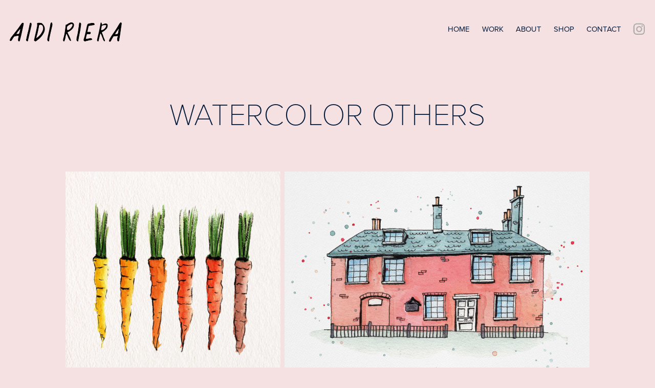

--- FILE ---
content_type: text/html; charset=utf-8
request_url: https://aidiriera.com/watercolor-others
body_size: 8253
content:
<!DOCTYPE HTML>
<html lang="en-US">
<head>
  <meta charset="UTF-8" />
  <meta name="viewport" content="width=device-width, initial-scale=1" />
      <meta name="keywords"  content="watercolor,gouache,painting,drawing,illustration,artist,patterns,cats,plants,humor,license,art,portraits,mixed media" />
      <meta name="description"  content="Hello there. Got a minute? Welcome to my drawing and painting paradise. Artwork available for licensing." />
      <meta name="twitter:card"  content="summary_large_image" />
      <meta name="twitter:site"  content="@AdobePortfolio" />
      <meta  property="og:title" content="Aidi Riera illustrator and surface pattern designer - WATERCOLOR OTHERS" />
      <meta  property="og:description" content="Hello there. Got a minute? Welcome to my drawing and painting paradise. Artwork available for licensing." />
      <meta  property="og:image" content="https://cdn.myportfolio.com/7eb42e87-c5db-458c-904c-723ba1728ab8/7fe520c1-2bb9-40ff-97d4-799f9eab055f_rw_600.jpg?h=e2f7a1eff07d535a8dfe9c1f26c42082" />
      <meta name="aidi-riera, idriera, id_riera" content="illustrator, surface-pattern-design, patterns, painting, cat, cats, gouache, watercolor, licensing, florals, plants, artist, commissions, surface-design, license, projects, flowers, sweet, colorful, cute, greeting-cards, pattern, creator, art">
      <link rel="icon" href="[data-uri]"  />
      <link rel="stylesheet" href="/dist/css/main.css" type="text/css" />
      <link rel="stylesheet" href="https://cdn.myportfolio.com/7eb42e87-c5db-458c-904c-723ba1728ab8/b738ba990dd97b1d16d99c157422b2a31757423988.css?h=15b068bd08e6ba57786b6911ca2d8819" type="text/css" />
    <link rel="canonical" href="https://aidiriera.com/watercolor-others" />
      <title>Aidi Riera illustrator and surface pattern designer - WATERCOLOR OTHERS</title>
    <script type="text/javascript" src="//use.typekit.net/ik/[base64].js?cb=8dae7d4d979f383d5ca1dd118e49b6878a07c580" async onload="
    try {
      window.Typekit.load();
    } catch (e) {
      console.warn('Typekit not loaded.');
    }
    "></script>
</head>
  <body class="transition-enabled">  <div class='page-background-video page-background-video-with-panel'>
  </div>
  <div class="js-responsive-nav">
    <div class="responsive-nav has-social">
      <div class="close-responsive-click-area js-close-responsive-nav">
        <div class="close-responsive-button"></div>
      </div>
          <div class="nav-container">
            <nav data-hover-hint="nav">
      <div class="page-title">
        <a href="/home" >HOME</a>
      </div>
      <div class="page-title">
        <a href="/work" >WORK</a>
      </div>
      <div class="page-title">
        <a href="/about" >ABOUT</a>
      </div>
      <div class="page-title">
        <a href="/shop" >SHOP</a>
      </div>
      <div class="page-title">
        <a href="/contact" >CONTACT</a>
      </div>
                <div class="social pf-nav-social" data-hover-hint="navSocialIcons">
                  <ul>
                          <li>
                            <a href="https://www.instagram.com/aidiriera/" target="_blank">
                              <svg version="1.1" id="Layer_1" xmlns="http://www.w3.org/2000/svg" xmlns:xlink="http://www.w3.org/1999/xlink" viewBox="0 0 30 24" style="enable-background:new 0 0 30 24;" xml:space="preserve" class="icon">
                              <g>
                                <path d="M15,5.4c2.1,0,2.4,0,3.2,0c0.8,0,1.2,0.2,1.5,0.3c0.4,0.1,0.6,0.3,0.9,0.6c0.3,0.3,0.5,0.5,0.6,0.9
                                  c0.1,0.3,0.2,0.7,0.3,1.5c0,0.8,0,1.1,0,3.2s0,2.4,0,3.2c0,0.8-0.2,1.2-0.3,1.5c-0.1,0.4-0.3,0.6-0.6,0.9c-0.3,0.3-0.5,0.5-0.9,0.6
                                  c-0.3,0.1-0.7,0.2-1.5,0.3c-0.8,0-1.1,0-3.2,0s-2.4,0-3.2,0c-0.8,0-1.2-0.2-1.5-0.3c-0.4-0.1-0.6-0.3-0.9-0.6
                                  c-0.3-0.3-0.5-0.5-0.6-0.9c-0.1-0.3-0.2-0.7-0.3-1.5c0-0.8,0-1.1,0-3.2s0-2.4,0-3.2c0-0.8,0.2-1.2,0.3-1.5c0.1-0.4,0.3-0.6,0.6-0.9
                                  c0.3-0.3,0.5-0.5,0.9-0.6c0.3-0.1,0.7-0.2,1.5-0.3C12.6,5.4,12.9,5.4,15,5.4 M15,4c-2.2,0-2.4,0-3.3,0c-0.9,0-1.4,0.2-1.9,0.4
                                  c-0.5,0.2-1,0.5-1.4,0.9C7.9,5.8,7.6,6.2,7.4,6.8C7.2,7.3,7.1,7.9,7,8.7C7,9.6,7,9.8,7,12s0,2.4,0,3.3c0,0.9,0.2,1.4,0.4,1.9
                                  c0.2,0.5,0.5,1,0.9,1.4c0.4,0.4,0.9,0.7,1.4,0.9c0.5,0.2,1.1,0.3,1.9,0.4c0.9,0,1.1,0,3.3,0s2.4,0,3.3,0c0.9,0,1.4-0.2,1.9-0.4
                                  c0.5-0.2,1-0.5,1.4-0.9c0.4-0.4,0.7-0.9,0.9-1.4c0.2-0.5,0.3-1.1,0.4-1.9c0-0.9,0-1.1,0-3.3s0-2.4,0-3.3c0-0.9-0.2-1.4-0.4-1.9
                                  c-0.2-0.5-0.5-1-0.9-1.4c-0.4-0.4-0.9-0.7-1.4-0.9c-0.5-0.2-1.1-0.3-1.9-0.4C17.4,4,17.2,4,15,4L15,4L15,4z"/>
                                <path d="M15,7.9c-2.3,0-4.1,1.8-4.1,4.1s1.8,4.1,4.1,4.1s4.1-1.8,4.1-4.1S17.3,7.9,15,7.9L15,7.9z M15,14.7c-1.5,0-2.7-1.2-2.7-2.7
                                  c0-1.5,1.2-2.7,2.7-2.7s2.7,1.2,2.7,2.7C17.7,13.5,16.5,14.7,15,14.7L15,14.7z"/>
                                <path d="M20.2,7.7c0,0.5-0.4,1-1,1s-1-0.4-1-1s0.4-1,1-1S20.2,7.2,20.2,7.7L20.2,7.7z"/>
                              </g>
                              </svg>
                            </a>
                          </li>
                  </ul>
                </div>
            </nav>
          </div>
    </div>
  </div>
  <div class="site-wrap cfix js-site-wrap">
    <div class="site-container">
      <div class="site-content e2e-site-content">
        <header class="site-header">
          <div class="logo-container">
              <div class="logo-wrap" data-hover-hint="logo">
                    <div class="logo e2e-site-logo-text logo-image  ">
    <a href="" class="image-normal image-link">
      <img src="https://cdn.myportfolio.com/7eb42e87-c5db-458c-904c-723ba1728ab8/ddc09ec4-da11-46a0-8bac-364effce31bd_rwc_6x0x447x105x4096.png?h=5b406d0fdfb74fdc68f1ef2b7ee3b05d" alt="Aidi Riera">
    </a>
</div>
              </div>
  <div class="hamburger-click-area js-hamburger">
    <div class="hamburger">
      <i></i>
      <i></i>
      <i></i>
    </div>
  </div>
          </div>
              <div class="nav-container">
                <nav data-hover-hint="nav">
      <div class="page-title">
        <a href="/home" >HOME</a>
      </div>
      <div class="page-title">
        <a href="/work" >WORK</a>
      </div>
      <div class="page-title">
        <a href="/about" >ABOUT</a>
      </div>
      <div class="page-title">
        <a href="/shop" >SHOP</a>
      </div>
      <div class="page-title">
        <a href="/contact" >CONTACT</a>
      </div>
                    <div class="social pf-nav-social" data-hover-hint="navSocialIcons">
                      <ul>
                              <li>
                                <a href="https://www.instagram.com/aidiriera/" target="_blank">
                                  <svg version="1.1" id="Layer_1" xmlns="http://www.w3.org/2000/svg" xmlns:xlink="http://www.w3.org/1999/xlink" viewBox="0 0 30 24" style="enable-background:new 0 0 30 24;" xml:space="preserve" class="icon">
                                  <g>
                                    <path d="M15,5.4c2.1,0,2.4,0,3.2,0c0.8,0,1.2,0.2,1.5,0.3c0.4,0.1,0.6,0.3,0.9,0.6c0.3,0.3,0.5,0.5,0.6,0.9
                                      c0.1,0.3,0.2,0.7,0.3,1.5c0,0.8,0,1.1,0,3.2s0,2.4,0,3.2c0,0.8-0.2,1.2-0.3,1.5c-0.1,0.4-0.3,0.6-0.6,0.9c-0.3,0.3-0.5,0.5-0.9,0.6
                                      c-0.3,0.1-0.7,0.2-1.5,0.3c-0.8,0-1.1,0-3.2,0s-2.4,0-3.2,0c-0.8,0-1.2-0.2-1.5-0.3c-0.4-0.1-0.6-0.3-0.9-0.6
                                      c-0.3-0.3-0.5-0.5-0.6-0.9c-0.1-0.3-0.2-0.7-0.3-1.5c0-0.8,0-1.1,0-3.2s0-2.4,0-3.2c0-0.8,0.2-1.2,0.3-1.5c0.1-0.4,0.3-0.6,0.6-0.9
                                      c0.3-0.3,0.5-0.5,0.9-0.6c0.3-0.1,0.7-0.2,1.5-0.3C12.6,5.4,12.9,5.4,15,5.4 M15,4c-2.2,0-2.4,0-3.3,0c-0.9,0-1.4,0.2-1.9,0.4
                                      c-0.5,0.2-1,0.5-1.4,0.9C7.9,5.8,7.6,6.2,7.4,6.8C7.2,7.3,7.1,7.9,7,8.7C7,9.6,7,9.8,7,12s0,2.4,0,3.3c0,0.9,0.2,1.4,0.4,1.9
                                      c0.2,0.5,0.5,1,0.9,1.4c0.4,0.4,0.9,0.7,1.4,0.9c0.5,0.2,1.1,0.3,1.9,0.4c0.9,0,1.1,0,3.3,0s2.4,0,3.3,0c0.9,0,1.4-0.2,1.9-0.4
                                      c0.5-0.2,1-0.5,1.4-0.9c0.4-0.4,0.7-0.9,0.9-1.4c0.2-0.5,0.3-1.1,0.4-1.9c0-0.9,0-1.1,0-3.3s0-2.4,0-3.3c0-0.9-0.2-1.4-0.4-1.9
                                      c-0.2-0.5-0.5-1-0.9-1.4c-0.4-0.4-0.9-0.7-1.4-0.9c-0.5-0.2-1.1-0.3-1.9-0.4C17.4,4,17.2,4,15,4L15,4L15,4z"/>
                                    <path d="M15,7.9c-2.3,0-4.1,1.8-4.1,4.1s1.8,4.1,4.1,4.1s4.1-1.8,4.1-4.1S17.3,7.9,15,7.9L15,7.9z M15,14.7c-1.5,0-2.7-1.2-2.7-2.7
                                      c0-1.5,1.2-2.7,2.7-2.7s2.7,1.2,2.7,2.7C17.7,13.5,16.5,14.7,15,14.7L15,14.7z"/>
                                    <path d="M20.2,7.7c0,0.5-0.4,1-1,1s-1-0.4-1-1s0.4-1,1-1S20.2,7.2,20.2,7.7L20.2,7.7z"/>
                                  </g>
                                  </svg>
                                </a>
                              </li>
                      </ul>
                    </div>
                </nav>
              </div>
        </header>
        <main>
  <div class="page-container" data-context="page.page.container" data-hover-hint="pageContainer">
    <section class="page standard-modules">
        <header class="page-header content" data-context="pages" data-identity="id:p60d9a04690058924aa13e1ada4fb20aac80ff6420da3c7a1966d0" data-hover-hint="pageHeader" data-hover-hint-id="p60d9a04690058924aa13e1ada4fb20aac80ff6420da3c7a1966d0">
            <h1 class="title preserve-whitespace e2e-site-logo-text">WATERCOLOR OTHERS</h1>
            <p class="description"></p>
        </header>
      <div class="page-content js-page-content" data-context="pages" data-identity="id:p60d9a04690058924aa13e1ada4fb20aac80ff6420da3c7a1966d0">
        <div id="project-canvas" class="js-project-modules modules content">
          <div id="project-modules">
              
              
              
              
              
              
              
              
              
              <div class="project-module module tree project-module-tree js-js-project-module e2e-site-project-module-tree" >
  <div class="tree-wrapper valign-top">
      <div class="tree-child-wrapper" style="flex: 1920000000">
        
        <div class="project-module module image project-module-image js-js-project-module"  style="padding-top: px;
padding-bottom: 50px;
">
    <a class="js-editable-link" href=  target="_blank">
      <div class="js-lightbox" data-src="https://cdn.myportfolio.com/7eb42e87-c5db-458c-904c-723ba1728ab8/8ab506dc-d4b0-4e92-b1f6-f85d8ab2d351.jpg?h=dcc75faa6ff8f13589bf03bb40742803">
            <img
              class="js-lazy e2e-site-project-module-image"
              src="[data-uri]"
              data-src="https://cdn.myportfolio.com/7eb42e87-c5db-458c-904c-723ba1728ab8/8ab506dc-d4b0-4e92-b1f6-f85d8ab2d351_rw_1920.jpg?h=4abb26fc80a824e7e55c411d3eaf7ca7"
              data-srcset="https://cdn.myportfolio.com/7eb42e87-c5db-458c-904c-723ba1728ab8/8ab506dc-d4b0-4e92-b1f6-f85d8ab2d351_rw_600.jpg?h=fcb8957eadfa2dea8e122a2389c42c43 600w,https://cdn.myportfolio.com/7eb42e87-c5db-458c-904c-723ba1728ab8/8ab506dc-d4b0-4e92-b1f6-f85d8ab2d351_rw_1200.jpg?h=09f325c210d84746e3a44b3284fbff1a 1200w,https://cdn.myportfolio.com/7eb42e87-c5db-458c-904c-723ba1728ab8/8ab506dc-d4b0-4e92-b1f6-f85d8ab2d351_rw_1920.jpg?h=4abb26fc80a824e7e55c411d3eaf7ca7 1920w,"
              data-sizes="(max-width: 1920px) 100vw, 1920px"
              width="1920"
              height="0"
              style="padding-bottom: 100%; background: rgba(0, 0, 0, 0.03)"
               alt="Watercolor carrots in different colors"
            >
      </div>
    </a>

  

  

    <div class="project-module module-caption-container js-caption-container align-left">
      <div class="rich-text module-caption js-text-editable"><p>Happy colorful carrots</p></div>
    </div>
</div>

        
        
        
        
        
        
        
      </div>
      <div class="tree-child-wrapper" style="flex: 2726627219">
        
        <div class="project-module module image project-module-image js-js-project-module"  style="padding-top: px;
padding-bottom: px;
">
    <a class="js-editable-link" href=  target="_blank">
      <div class="js-lightbox" data-src="https://cdn.myportfolio.com/7eb42e87-c5db-458c-904c-723ba1728ab8/2e50d240-438e-40de-8a96-b3b563a3e27b.jpg?h=6a084e1e4e304ccb3ec9f2497426efaa">
            <img
              class="js-lazy e2e-site-project-module-image"
              src="[data-uri]"
              data-src="https://cdn.myportfolio.com/7eb42e87-c5db-458c-904c-723ba1728ab8/2e50d240-438e-40de-8a96-b3b563a3e27b_rw_1920.jpg?h=ca6bf29e444c1476cfa66e8fff0e214c"
              data-srcset="https://cdn.myportfolio.com/7eb42e87-c5db-458c-904c-723ba1728ab8/2e50d240-438e-40de-8a96-b3b563a3e27b_rw_600.jpg?h=a1792b4948d04993d19f19dbcee7826a 600w,https://cdn.myportfolio.com/7eb42e87-c5db-458c-904c-723ba1728ab8/2e50d240-438e-40de-8a96-b3b563a3e27b_rw_1200.jpg?h=40b848ba8c848d20c8c7ca42c3891f86 1200w,https://cdn.myportfolio.com/7eb42e87-c5db-458c-904c-723ba1728ab8/2e50d240-438e-40de-8a96-b3b563a3e27b_rw_1920.jpg?h=ca6bf29e444c1476cfa66e8fff0e214c 1920w,"
              data-sizes="(max-width: 1920px) 100vw, 1920px"
              width="1920"
              height="0"
              style="padding-bottom: 70.33%; background: rgba(0, 0, 0, 0.03)"
               alt="Jane Austen's house"
            >
      </div>
    </a>

  

  

    <div class="project-module module-caption-container js-caption-container align-left">
      <div class="rich-text module-caption js-text-editable"><p>Jane Austen's house</p></div>
    </div>
</div>

        
        
        
        
        
        
        
      </div>
  </div>
</div>

              
              
              
              
              
              
              
              <div class="project-module module media_collection project-module-media_collection" data-id="m60dc9fe450815dd28607f3a6c692b2eec0ae7f51cdbf5066803c9"  style="padding-top: px;
padding-bottom: px;
">
  <div class="grid--main js-grid-main" data-grid-max-images="  5
">
    <div class="grid__item-container js-grid-item-container" data-flex-grow="416" style="width:416px; flex-grow:416;" data-width="1920" data-height="1200">
      <script type="text/html" class="js-lightbox-slide-content">
        <div class="grid__image-wrapper">
          <img src="https://cdn.myportfolio.com/7eb42e87-c5db-458c-904c-723ba1728ab8/7fe520c1-2bb9-40ff-97d4-799f9eab055f_rw_1920.jpg?h=532eaec6093fffd623a35aa486422940" srcset="https://cdn.myportfolio.com/7eb42e87-c5db-458c-904c-723ba1728ab8/7fe520c1-2bb9-40ff-97d4-799f9eab055f_rw_600.jpg?h=e2f7a1eff07d535a8dfe9c1f26c42082 600w,https://cdn.myportfolio.com/7eb42e87-c5db-458c-904c-723ba1728ab8/7fe520c1-2bb9-40ff-97d4-799f9eab055f_rw_1200.jpg?h=e6800e42e0d3327ef3fc72bf43950208 1200w,https://cdn.myportfolio.com/7eb42e87-c5db-458c-904c-723ba1728ab8/7fe520c1-2bb9-40ff-97d4-799f9eab055f_rw_1920.jpg?h=532eaec6093fffd623a35aa486422940 1920w," alt="Dreamer girl" sizes="(max-width: 1920px) 100vw, 1920px">
            <div class="grid__image-caption-lightbox">
              <h6 class="grid__caption-text">Dreamer girl</h6>
            </div>
        <div>
      </script>
      <img
        class="grid__item-image js-grid__item-image grid__item-image-lazy js-lazy"
        src="[data-uri]"
        alt="Dreamer girl"
        data-src="https://cdn.myportfolio.com/7eb42e87-c5db-458c-904c-723ba1728ab8/7fe520c1-2bb9-40ff-97d4-799f9eab055f_rw_1920.jpg?h=532eaec6093fffd623a35aa486422940"
        data-srcset="https://cdn.myportfolio.com/7eb42e87-c5db-458c-904c-723ba1728ab8/7fe520c1-2bb9-40ff-97d4-799f9eab055f_rw_600.jpg?h=e2f7a1eff07d535a8dfe9c1f26c42082 600w,https://cdn.myportfolio.com/7eb42e87-c5db-458c-904c-723ba1728ab8/7fe520c1-2bb9-40ff-97d4-799f9eab055f_rw_1200.jpg?h=e6800e42e0d3327ef3fc72bf43950208 1200w,https://cdn.myportfolio.com/7eb42e87-c5db-458c-904c-723ba1728ab8/7fe520c1-2bb9-40ff-97d4-799f9eab055f_rw_1920.jpg?h=532eaec6093fffd623a35aa486422940 1920w,"
      >
        <div class="grid__image-caption">
          <h6 class="grid__caption-text">Dreamer girl</h6>
        </div>
      <span class="grid__item-filler" style="padding-bottom:62.5%;"></span>
    </div>
    <div class="grid__item-container js-grid-item-container" data-flex-grow="308.71985157699" style="width:308.71985157699px; flex-grow:308.71985157699;" data-width="1920" data-height="1617">
      <script type="text/html" class="js-lightbox-slide-content">
        <div class="grid__image-wrapper">
          <img src="https://cdn.myportfolio.com/7eb42e87-c5db-458c-904c-723ba1728ab8/711a9b4c-8c89-4e87-a38c-a5bfdafeb1ce_rw_1920.jpg?h=ccea6143f61dfba407a4c726eca35694" srcset="https://cdn.myportfolio.com/7eb42e87-c5db-458c-904c-723ba1728ab8/711a9b4c-8c89-4e87-a38c-a5bfdafeb1ce_rw_600.jpg?h=2324a42f13c0b7a0799c6b1d21a1171f 600w,https://cdn.myportfolio.com/7eb42e87-c5db-458c-904c-723ba1728ab8/711a9b4c-8c89-4e87-a38c-a5bfdafeb1ce_rw_1200.jpg?h=a75e9d197fc681f915af60850ccc0c66 1200w,https://cdn.myportfolio.com/7eb42e87-c5db-458c-904c-723ba1728ab8/711a9b4c-8c89-4e87-a38c-a5bfdafeb1ce_rw_1920.jpg?h=ccea6143f61dfba407a4c726eca35694 1920w," alt="Abstract with golden hearts" sizes="(max-width: 1920px) 100vw, 1920px">
            <div class="grid__image-caption-lightbox">
              <h6 class="grid__caption-text">Abstract with golden hearts</h6>
            </div>
        <div>
      </script>
      <img
        class="grid__item-image js-grid__item-image grid__item-image-lazy js-lazy"
        src="[data-uri]"
        alt="Abstract with golden hearts"
        data-src="https://cdn.myportfolio.com/7eb42e87-c5db-458c-904c-723ba1728ab8/711a9b4c-8c89-4e87-a38c-a5bfdafeb1ce_rw_1920.jpg?h=ccea6143f61dfba407a4c726eca35694"
        data-srcset="https://cdn.myportfolio.com/7eb42e87-c5db-458c-904c-723ba1728ab8/711a9b4c-8c89-4e87-a38c-a5bfdafeb1ce_rw_600.jpg?h=2324a42f13c0b7a0799c6b1d21a1171f 600w,https://cdn.myportfolio.com/7eb42e87-c5db-458c-904c-723ba1728ab8/711a9b4c-8c89-4e87-a38c-a5bfdafeb1ce_rw_1200.jpg?h=a75e9d197fc681f915af60850ccc0c66 1200w,https://cdn.myportfolio.com/7eb42e87-c5db-458c-904c-723ba1728ab8/711a9b4c-8c89-4e87-a38c-a5bfdafeb1ce_rw_1920.jpg?h=ccea6143f61dfba407a4c726eca35694 1920w,"
      >
        <div class="grid__image-caption">
          <h6 class="grid__caption-text">Abstract with golden hearts</h6>
        </div>
      <span class="grid__item-filler" style="padding-bottom:84.21875%;"></span>
    </div>
    <div class="grid__item-container js-grid-item-container" data-flex-grow="195.76470588235" style="width:195.76470588235px; flex-grow:195.76470588235;" data-width="1920" data-height="2550">
      <script type="text/html" class="js-lightbox-slide-content">
        <div class="grid__image-wrapper">
          <img src="https://cdn.myportfolio.com/7eb42e87-c5db-458c-904c-723ba1728ab8/68a86faa-0358-4388-81c5-5fecebe25598_rw_1920.jpg?h=c1cd1ae02d731a7abc0f66a02b12071f" srcset="https://cdn.myportfolio.com/7eb42e87-c5db-458c-904c-723ba1728ab8/68a86faa-0358-4388-81c5-5fecebe25598_rw_600.jpg?h=6712634273e76d10df6e61226330c289 600w,https://cdn.myportfolio.com/7eb42e87-c5db-458c-904c-723ba1728ab8/68a86faa-0358-4388-81c5-5fecebe25598_rw_1200.jpg?h=8d1c015436eef3452c46d8a684cd0949 1200w,https://cdn.myportfolio.com/7eb42e87-c5db-458c-904c-723ba1728ab8/68a86faa-0358-4388-81c5-5fecebe25598_rw_1920.jpg?h=c1cd1ae02d731a7abc0f66a02b12071f 1920w," alt="Mushrooms" sizes="(max-width: 1920px) 100vw, 1920px">
            <div class="grid__image-caption-lightbox">
              <h6 class="grid__caption-text">Mushrooms</h6>
            </div>
        <div>
      </script>
      <img
        class="grid__item-image js-grid__item-image grid__item-image-lazy js-lazy"
        src="[data-uri]"
        alt="Mushrooms"
        data-src="https://cdn.myportfolio.com/7eb42e87-c5db-458c-904c-723ba1728ab8/68a86faa-0358-4388-81c5-5fecebe25598_rw_1920.jpg?h=c1cd1ae02d731a7abc0f66a02b12071f"
        data-srcset="https://cdn.myportfolio.com/7eb42e87-c5db-458c-904c-723ba1728ab8/68a86faa-0358-4388-81c5-5fecebe25598_rw_600.jpg?h=6712634273e76d10df6e61226330c289 600w,https://cdn.myportfolio.com/7eb42e87-c5db-458c-904c-723ba1728ab8/68a86faa-0358-4388-81c5-5fecebe25598_rw_1200.jpg?h=8d1c015436eef3452c46d8a684cd0949 1200w,https://cdn.myportfolio.com/7eb42e87-c5db-458c-904c-723ba1728ab8/68a86faa-0358-4388-81c5-5fecebe25598_rw_1920.jpg?h=c1cd1ae02d731a7abc0f66a02b12071f 1920w,"
      >
        <div class="grid__image-caption">
          <h6 class="grid__caption-text">Mushrooms</h6>
        </div>
      <span class="grid__item-filler" style="padding-bottom:132.8125%;"></span>
    </div>
    <div class="grid__item-container js-grid-item-container" data-flex-grow="195.76470588235" style="width:195.76470588235px; flex-grow:195.76470588235;" data-width="1920" data-height="2550">
      <script type="text/html" class="js-lightbox-slide-content">
        <div class="grid__image-wrapper">
          <img src="https://cdn.myportfolio.com/7eb42e87-c5db-458c-904c-723ba1728ab8/7e578834-402b-4067-a714-4017e7d936be_rw_1920.jpg?h=8406461dd9c74511d8b914329489e0c7" srcset="https://cdn.myportfolio.com/7eb42e87-c5db-458c-904c-723ba1728ab8/7e578834-402b-4067-a714-4017e7d936be_rw_600.jpg?h=992514351c6f70efa57944969b9aeaa7 600w,https://cdn.myportfolio.com/7eb42e87-c5db-458c-904c-723ba1728ab8/7e578834-402b-4067-a714-4017e7d936be_rw_1200.jpg?h=50b988ca55753d70c51425371a3016bf 1200w,https://cdn.myportfolio.com/7eb42e87-c5db-458c-904c-723ba1728ab8/7e578834-402b-4067-a714-4017e7d936be_rw_1920.jpg?h=8406461dd9c74511d8b914329489e0c7 1920w," alt="Peace please" sizes="(max-width: 1920px) 100vw, 1920px">
            <div class="grid__image-caption-lightbox">
              <h6 class="grid__caption-text">Peace please</h6>
            </div>
        <div>
      </script>
      <img
        class="grid__item-image js-grid__item-image grid__item-image-lazy js-lazy"
        src="[data-uri]"
        alt="Peace please"
        data-src="https://cdn.myportfolio.com/7eb42e87-c5db-458c-904c-723ba1728ab8/7e578834-402b-4067-a714-4017e7d936be_rw_1920.jpg?h=8406461dd9c74511d8b914329489e0c7"
        data-srcset="https://cdn.myportfolio.com/7eb42e87-c5db-458c-904c-723ba1728ab8/7e578834-402b-4067-a714-4017e7d936be_rw_600.jpg?h=992514351c6f70efa57944969b9aeaa7 600w,https://cdn.myportfolio.com/7eb42e87-c5db-458c-904c-723ba1728ab8/7e578834-402b-4067-a714-4017e7d936be_rw_1200.jpg?h=50b988ca55753d70c51425371a3016bf 1200w,https://cdn.myportfolio.com/7eb42e87-c5db-458c-904c-723ba1728ab8/7e578834-402b-4067-a714-4017e7d936be_rw_1920.jpg?h=8406461dd9c74511d8b914329489e0c7 1920w,"
      >
        <div class="grid__image-caption">
          <h6 class="grid__caption-text">Peace please</h6>
        </div>
      <span class="grid__item-filler" style="padding-bottom:132.8125%;"></span>
    </div>
    <div class="grid__item-container js-grid-item-container" data-flex-grow="195.76470588235" style="width:195.76470588235px; flex-grow:195.76470588235;" data-width="1920" data-height="2550">
      <script type="text/html" class="js-lightbox-slide-content">
        <div class="grid__image-wrapper">
          <img src="https://cdn.myportfolio.com/7eb42e87-c5db-458c-904c-723ba1728ab8/67bfb440-844d-4576-a5fc-7c9c64a69853_rw_1920.jpg?h=515f6156ab6db42b900c89960db07fc4" srcset="https://cdn.myportfolio.com/7eb42e87-c5db-458c-904c-723ba1728ab8/67bfb440-844d-4576-a5fc-7c9c64a69853_rw_600.jpg?h=d4e6675763b68cae5a6ac862296b1566 600w,https://cdn.myportfolio.com/7eb42e87-c5db-458c-904c-723ba1728ab8/67bfb440-844d-4576-a5fc-7c9c64a69853_rw_1200.jpg?h=a5e71c5e0cec40a173b4def2e770032e 1200w,https://cdn.myportfolio.com/7eb42e87-c5db-458c-904c-723ba1728ab8/67bfb440-844d-4576-a5fc-7c9c64a69853_rw_1920.jpg?h=515f6156ab6db42b900c89960db07fc4 1920w," alt="Rainbow love" sizes="(max-width: 1920px) 100vw, 1920px">
            <div class="grid__image-caption-lightbox">
              <h6 class="grid__caption-text">Rainbow love</h6>
            </div>
        <div>
      </script>
      <img
        class="grid__item-image js-grid__item-image grid__item-image-lazy js-lazy"
        src="[data-uri]"
        alt="Rainbow love"
        data-src="https://cdn.myportfolio.com/7eb42e87-c5db-458c-904c-723ba1728ab8/67bfb440-844d-4576-a5fc-7c9c64a69853_rw_1920.jpg?h=515f6156ab6db42b900c89960db07fc4"
        data-srcset="https://cdn.myportfolio.com/7eb42e87-c5db-458c-904c-723ba1728ab8/67bfb440-844d-4576-a5fc-7c9c64a69853_rw_600.jpg?h=d4e6675763b68cae5a6ac862296b1566 600w,https://cdn.myportfolio.com/7eb42e87-c5db-458c-904c-723ba1728ab8/67bfb440-844d-4576-a5fc-7c9c64a69853_rw_1200.jpg?h=a5e71c5e0cec40a173b4def2e770032e 1200w,https://cdn.myportfolio.com/7eb42e87-c5db-458c-904c-723ba1728ab8/67bfb440-844d-4576-a5fc-7c9c64a69853_rw_1920.jpg?h=515f6156ab6db42b900c89960db07fc4 1920w,"
      >
        <div class="grid__image-caption">
          <h6 class="grid__caption-text">Rainbow love</h6>
        </div>
      <span class="grid__item-filler" style="padding-bottom:132.8125%;"></span>
    </div>
    <div class="grid__item-container js-grid-item-container" data-flex-grow="195.76470588235" style="width:195.76470588235px; flex-grow:195.76470588235;" data-width="1920" data-height="2550">
      <script type="text/html" class="js-lightbox-slide-content">
        <div class="grid__image-wrapper">
          <img src="https://cdn.myportfolio.com/7eb42e87-c5db-458c-904c-723ba1728ab8/1f4b61c8-8cc7-4de3-916e-fc0c4bb61f1b_rw_1920.jpg?h=bcc769ef753d20bc3509db8fa41ff44d" srcset="https://cdn.myportfolio.com/7eb42e87-c5db-458c-904c-723ba1728ab8/1f4b61c8-8cc7-4de3-916e-fc0c4bb61f1b_rw_600.jpg?h=f46a1f6592e814c4c8a7bb75a2a5ef10 600w,https://cdn.myportfolio.com/7eb42e87-c5db-458c-904c-723ba1728ab8/1f4b61c8-8cc7-4de3-916e-fc0c4bb61f1b_rw_1200.jpg?h=ac70df3450d96adb103b5a0bfab706e7 1200w,https://cdn.myportfolio.com/7eb42e87-c5db-458c-904c-723ba1728ab8/1f4b61c8-8cc7-4de3-916e-fc0c4bb61f1b_rw_1920.jpg?h=bcc769ef753d20bc3509db8fa41ff44d 1920w," alt="Blending hearts" sizes="(max-width: 1920px) 100vw, 1920px">
            <div class="grid__image-caption-lightbox">
              <h6 class="grid__caption-text">Blending hearts</h6>
            </div>
        <div>
      </script>
      <img
        class="grid__item-image js-grid__item-image grid__item-image-lazy js-lazy"
        src="[data-uri]"
        alt="Blending hearts"
        data-src="https://cdn.myportfolio.com/7eb42e87-c5db-458c-904c-723ba1728ab8/1f4b61c8-8cc7-4de3-916e-fc0c4bb61f1b_rw_1920.jpg?h=bcc769ef753d20bc3509db8fa41ff44d"
        data-srcset="https://cdn.myportfolio.com/7eb42e87-c5db-458c-904c-723ba1728ab8/1f4b61c8-8cc7-4de3-916e-fc0c4bb61f1b_rw_600.jpg?h=f46a1f6592e814c4c8a7bb75a2a5ef10 600w,https://cdn.myportfolio.com/7eb42e87-c5db-458c-904c-723ba1728ab8/1f4b61c8-8cc7-4de3-916e-fc0c4bb61f1b_rw_1200.jpg?h=ac70df3450d96adb103b5a0bfab706e7 1200w,https://cdn.myportfolio.com/7eb42e87-c5db-458c-904c-723ba1728ab8/1f4b61c8-8cc7-4de3-916e-fc0c4bb61f1b_rw_1920.jpg?h=bcc769ef753d20bc3509db8fa41ff44d 1920w,"
      >
        <div class="grid__image-caption">
          <h6 class="grid__caption-text">Blending hearts</h6>
        </div>
      <span class="grid__item-filler" style="padding-bottom:132.8125%;"></span>
    </div>
    <div class="grid__item-container js-grid-item-container" data-flex-grow="195.76470588235" style="width:195.76470588235px; flex-grow:195.76470588235;" data-width="1920" data-height="2550">
      <script type="text/html" class="js-lightbox-slide-content">
        <div class="grid__image-wrapper">
          <img src="https://cdn.myportfolio.com/7eb42e87-c5db-458c-904c-723ba1728ab8/de7954f4-f5a7-4ce4-8467-a8589ce65846_rw_1920.jpg?h=8343f231eec1269571408721db966923" srcset="https://cdn.myportfolio.com/7eb42e87-c5db-458c-904c-723ba1728ab8/de7954f4-f5a7-4ce4-8467-a8589ce65846_rw_600.jpg?h=3f22b6f8592cb69b9bd73afbfee9237c 600w,https://cdn.myportfolio.com/7eb42e87-c5db-458c-904c-723ba1728ab8/de7954f4-f5a7-4ce4-8467-a8589ce65846_rw_1200.jpg?h=c50ea9e09a82a87e83a080504faf6deb 1200w,https://cdn.myportfolio.com/7eb42e87-c5db-458c-904c-723ba1728ab8/de7954f4-f5a7-4ce4-8467-a8589ce65846_rw_1920.jpg?h=8343f231eec1269571408721db966923 1920w," alt="Parthenon" sizes="(max-width: 1920px) 100vw, 1920px">
            <div class="grid__image-caption-lightbox">
              <h6 class="grid__caption-text">Parthenon</h6>
            </div>
        <div>
      </script>
      <img
        class="grid__item-image js-grid__item-image grid__item-image-lazy js-lazy"
        src="[data-uri]"
        alt="Parthenon"
        data-src="https://cdn.myportfolio.com/7eb42e87-c5db-458c-904c-723ba1728ab8/de7954f4-f5a7-4ce4-8467-a8589ce65846_rw_1920.jpg?h=8343f231eec1269571408721db966923"
        data-srcset="https://cdn.myportfolio.com/7eb42e87-c5db-458c-904c-723ba1728ab8/de7954f4-f5a7-4ce4-8467-a8589ce65846_rw_600.jpg?h=3f22b6f8592cb69b9bd73afbfee9237c 600w,https://cdn.myportfolio.com/7eb42e87-c5db-458c-904c-723ba1728ab8/de7954f4-f5a7-4ce4-8467-a8589ce65846_rw_1200.jpg?h=c50ea9e09a82a87e83a080504faf6deb 1200w,https://cdn.myportfolio.com/7eb42e87-c5db-458c-904c-723ba1728ab8/de7954f4-f5a7-4ce4-8467-a8589ce65846_rw_1920.jpg?h=8343f231eec1269571408721db966923 1920w,"
      >
        <div class="grid__image-caption">
          <h6 class="grid__caption-text">Parthenon</h6>
        </div>
      <span class="grid__item-filler" style="padding-bottom:132.8125%;"></span>
    </div>
    <div class="grid__item-container js-grid-item-container" data-flex-grow="357.84946236559" style="width:357.84946236559px; flex-grow:357.84946236559;" data-width="1920" data-height="1395">
      <script type="text/html" class="js-lightbox-slide-content">
        <div class="grid__image-wrapper">
          <img src="https://cdn.myportfolio.com/7eb42e87-c5db-458c-904c-723ba1728ab8/66da3d15-b102-45cb-a57c-b46a96435766_rw_1920.jpg?h=23367eae6159039e06e9b58c01329567" srcset="https://cdn.myportfolio.com/7eb42e87-c5db-458c-904c-723ba1728ab8/66da3d15-b102-45cb-a57c-b46a96435766_rw_600.jpg?h=0e0caa32429e37fd976e72d697a48ef2 600w,https://cdn.myportfolio.com/7eb42e87-c5db-458c-904c-723ba1728ab8/66da3d15-b102-45cb-a57c-b46a96435766_rw_1200.jpg?h=a1b7e34a22b96e21a5258627c76de773 1200w,https://cdn.myportfolio.com/7eb42e87-c5db-458c-904c-723ba1728ab8/66da3d15-b102-45cb-a57c-b46a96435766_rw_1920.jpg?h=23367eae6159039e06e9b58c01329567 1920w," alt="Kintsugi" sizes="(max-width: 1920px) 100vw, 1920px">
            <div class="grid__image-caption-lightbox">
              <h6 class="grid__caption-text">Kintsugi</h6>
            </div>
        <div>
      </script>
      <img
        class="grid__item-image js-grid__item-image grid__item-image-lazy js-lazy"
        src="[data-uri]"
        alt="Kintsugi"
        data-src="https://cdn.myportfolio.com/7eb42e87-c5db-458c-904c-723ba1728ab8/66da3d15-b102-45cb-a57c-b46a96435766_rw_1920.jpg?h=23367eae6159039e06e9b58c01329567"
        data-srcset="https://cdn.myportfolio.com/7eb42e87-c5db-458c-904c-723ba1728ab8/66da3d15-b102-45cb-a57c-b46a96435766_rw_600.jpg?h=0e0caa32429e37fd976e72d697a48ef2 600w,https://cdn.myportfolio.com/7eb42e87-c5db-458c-904c-723ba1728ab8/66da3d15-b102-45cb-a57c-b46a96435766_rw_1200.jpg?h=a1b7e34a22b96e21a5258627c76de773 1200w,https://cdn.myportfolio.com/7eb42e87-c5db-458c-904c-723ba1728ab8/66da3d15-b102-45cb-a57c-b46a96435766_rw_1920.jpg?h=23367eae6159039e06e9b58c01329567 1920w,"
      >
        <div class="grid__image-caption">
          <h6 class="grid__caption-text">Kintsugi</h6>
        </div>
      <span class="grid__item-filler" style="padding-bottom:72.65625%;"></span>
    </div>
    <div class="grid__item-container js-grid-item-container" data-flex-grow="195.76470588235" style="width:195.76470588235px; flex-grow:195.76470588235;" data-width="1920" data-height="2550">
      <script type="text/html" class="js-lightbox-slide-content">
        <div class="grid__image-wrapper">
          <img src="https://cdn.myportfolio.com/7eb42e87-c5db-458c-904c-723ba1728ab8/1cb867f4-5cfb-4ced-83d8-97e899160b0f_rw_1920.jpg?h=f19129f5351e5c0e73d3a01881aa82f2" srcset="https://cdn.myportfolio.com/7eb42e87-c5db-458c-904c-723ba1728ab8/1cb867f4-5cfb-4ced-83d8-97e899160b0f_rw_600.jpg?h=9a2f262b09a89ce49fa4fead3281cf02 600w,https://cdn.myportfolio.com/7eb42e87-c5db-458c-904c-723ba1728ab8/1cb867f4-5cfb-4ced-83d8-97e899160b0f_rw_1200.jpg?h=30075851351a9ec9e9bf2857161790bd 1200w,https://cdn.myportfolio.com/7eb42e87-c5db-458c-904c-723ba1728ab8/1cb867f4-5cfb-4ced-83d8-97e899160b0f_rw_1920.jpg?h=f19129f5351e5c0e73d3a01881aa82f2 1920w," alt="Lady in black" sizes="(max-width: 1920px) 100vw, 1920px">
            <div class="grid__image-caption-lightbox">
              <h6 class="grid__caption-text">Lady in black</h6>
            </div>
        <div>
      </script>
      <img
        class="grid__item-image js-grid__item-image grid__item-image-lazy js-lazy"
        src="[data-uri]"
        alt="Lady in black"
        data-src="https://cdn.myportfolio.com/7eb42e87-c5db-458c-904c-723ba1728ab8/1cb867f4-5cfb-4ced-83d8-97e899160b0f_rw_1920.jpg?h=f19129f5351e5c0e73d3a01881aa82f2"
        data-srcset="https://cdn.myportfolio.com/7eb42e87-c5db-458c-904c-723ba1728ab8/1cb867f4-5cfb-4ced-83d8-97e899160b0f_rw_600.jpg?h=9a2f262b09a89ce49fa4fead3281cf02 600w,https://cdn.myportfolio.com/7eb42e87-c5db-458c-904c-723ba1728ab8/1cb867f4-5cfb-4ced-83d8-97e899160b0f_rw_1200.jpg?h=30075851351a9ec9e9bf2857161790bd 1200w,https://cdn.myportfolio.com/7eb42e87-c5db-458c-904c-723ba1728ab8/1cb867f4-5cfb-4ced-83d8-97e899160b0f_rw_1920.jpg?h=f19129f5351e5c0e73d3a01881aa82f2 1920w,"
      >
        <div class="grid__image-caption">
          <h6 class="grid__caption-text">Lady in black</h6>
        </div>
      <span class="grid__item-filler" style="padding-bottom:132.8125%;"></span>
    </div>
    <div class="grid__item-container js-grid-item-container" data-flex-grow="195.76470588235" style="width:195.76470588235px; flex-grow:195.76470588235;" data-width="1920" data-height="2550">
      <script type="text/html" class="js-lightbox-slide-content">
        <div class="grid__image-wrapper">
          <img src="https://cdn.myportfolio.com/7eb42e87-c5db-458c-904c-723ba1728ab8/f29f6cf7-9698-49d5-964e-e6b2e5e8f79c_rw_1920.jpg?h=cdbf2d4a2f3452bd5ba4672f7efc301b" srcset="https://cdn.myportfolio.com/7eb42e87-c5db-458c-904c-723ba1728ab8/f29f6cf7-9698-49d5-964e-e6b2e5e8f79c_rw_600.jpg?h=d3db3b1b398c1856b433d1fa66066043 600w,https://cdn.myportfolio.com/7eb42e87-c5db-458c-904c-723ba1728ab8/f29f6cf7-9698-49d5-964e-e6b2e5e8f79c_rw_1200.jpg?h=4d9a371c39f95d8c1847faf7b79d1efb 1200w,https://cdn.myportfolio.com/7eb42e87-c5db-458c-904c-723ba1728ab8/f29f6cf7-9698-49d5-964e-e6b2e5e8f79c_rw_1920.jpg?h=cdbf2d4a2f3452bd5ba4672f7efc301b 1920w," alt="Summer vibes" sizes="(max-width: 1920px) 100vw, 1920px">
            <div class="grid__image-caption-lightbox">
              <h6 class="grid__caption-text">Summer vibes</h6>
            </div>
        <div>
      </script>
      <img
        class="grid__item-image js-grid__item-image grid__item-image-lazy js-lazy"
        src="[data-uri]"
        alt="Summer vibes"
        data-src="https://cdn.myportfolio.com/7eb42e87-c5db-458c-904c-723ba1728ab8/f29f6cf7-9698-49d5-964e-e6b2e5e8f79c_rw_1920.jpg?h=cdbf2d4a2f3452bd5ba4672f7efc301b"
        data-srcset="https://cdn.myportfolio.com/7eb42e87-c5db-458c-904c-723ba1728ab8/f29f6cf7-9698-49d5-964e-e6b2e5e8f79c_rw_600.jpg?h=d3db3b1b398c1856b433d1fa66066043 600w,https://cdn.myportfolio.com/7eb42e87-c5db-458c-904c-723ba1728ab8/f29f6cf7-9698-49d5-964e-e6b2e5e8f79c_rw_1200.jpg?h=4d9a371c39f95d8c1847faf7b79d1efb 1200w,https://cdn.myportfolio.com/7eb42e87-c5db-458c-904c-723ba1728ab8/f29f6cf7-9698-49d5-964e-e6b2e5e8f79c_rw_1920.jpg?h=cdbf2d4a2f3452bd5ba4672f7efc301b 1920w,"
      >
        <div class="grid__image-caption">
          <h6 class="grid__caption-text">Summer vibes</h6>
        </div>
      <span class="grid__item-filler" style="padding-bottom:132.8125%;"></span>
    </div>
    <div class="grid__item-container js-grid-item-container" data-flex-grow="304.5759609518" style="width:304.5759609518px; flex-grow:304.5759609518;" data-width="1920" data-height="1639">
      <script type="text/html" class="js-lightbox-slide-content">
        <div class="grid__image-wrapper">
          <img src="https://cdn.myportfolio.com/7eb42e87-c5db-458c-904c-723ba1728ab8/2c254ccf-64de-452e-b20c-510bfecb77b9_rw_1920.jpg?h=45d796a36ca7323d0c669ef1bb87e305" srcset="https://cdn.myportfolio.com/7eb42e87-c5db-458c-904c-723ba1728ab8/2c254ccf-64de-452e-b20c-510bfecb77b9_rw_600.jpg?h=132a167cc94aba0f5b276bb0baf4b79f 600w,https://cdn.myportfolio.com/7eb42e87-c5db-458c-904c-723ba1728ab8/2c254ccf-64de-452e-b20c-510bfecb77b9_rw_1200.jpg?h=f8848301805a54f47352391cbcdbc850 1200w,https://cdn.myportfolio.com/7eb42e87-c5db-458c-904c-723ba1728ab8/2c254ccf-64de-452e-b20c-510bfecb77b9_rw_1920.jpg?h=45d796a36ca7323d0c669ef1bb87e305 1920w," alt="Love you" sizes="(max-width: 1920px) 100vw, 1920px">
            <div class="grid__image-caption-lightbox">
              <h6 class="grid__caption-text">Love you</h6>
            </div>
        <div>
      </script>
      <img
        class="grid__item-image js-grid__item-image grid__item-image-lazy js-lazy"
        src="[data-uri]"
        alt="Love you"
        data-src="https://cdn.myportfolio.com/7eb42e87-c5db-458c-904c-723ba1728ab8/2c254ccf-64de-452e-b20c-510bfecb77b9_rw_1920.jpg?h=45d796a36ca7323d0c669ef1bb87e305"
        data-srcset="https://cdn.myportfolio.com/7eb42e87-c5db-458c-904c-723ba1728ab8/2c254ccf-64de-452e-b20c-510bfecb77b9_rw_600.jpg?h=132a167cc94aba0f5b276bb0baf4b79f 600w,https://cdn.myportfolio.com/7eb42e87-c5db-458c-904c-723ba1728ab8/2c254ccf-64de-452e-b20c-510bfecb77b9_rw_1200.jpg?h=f8848301805a54f47352391cbcdbc850 1200w,https://cdn.myportfolio.com/7eb42e87-c5db-458c-904c-723ba1728ab8/2c254ccf-64de-452e-b20c-510bfecb77b9_rw_1920.jpg?h=45d796a36ca7323d0c669ef1bb87e305 1920w,"
      >
        <div class="grid__image-caption">
          <h6 class="grid__caption-text">Love you</h6>
        </div>
      <span class="grid__item-filler" style="padding-bottom:85.364583333333%;"></span>
    </div>
    <div class="grid__item-container js-grid-item-container" data-flex-grow="195.76470588235" style="width:195.76470588235px; flex-grow:195.76470588235;" data-width="1920" data-height="2550">
      <script type="text/html" class="js-lightbox-slide-content">
        <div class="grid__image-wrapper">
          <img src="https://cdn.myportfolio.com/7eb42e87-c5db-458c-904c-723ba1728ab8/e762e935-730c-4218-b2aa-83683fd49a84_rw_1920.jpg?h=b04de3f2a6813cb65db2ff5dec572c04" srcset="https://cdn.myportfolio.com/7eb42e87-c5db-458c-904c-723ba1728ab8/e762e935-730c-4218-b2aa-83683fd49a84_rw_600.jpg?h=6b8838075d2eca60ebcb710a880b1c33 600w,https://cdn.myportfolio.com/7eb42e87-c5db-458c-904c-723ba1728ab8/e762e935-730c-4218-b2aa-83683fd49a84_rw_1200.jpg?h=a65db6f5bf817658d7cfc86bf9397ad8 1200w,https://cdn.myportfolio.com/7eb42e87-c5db-458c-904c-723ba1728ab8/e762e935-730c-4218-b2aa-83683fd49a84_rw_1920.jpg?h=b04de3f2a6813cb65db2ff5dec572c04 1920w," alt="Blue geisha" sizes="(max-width: 1920px) 100vw, 1920px">
            <div class="grid__image-caption-lightbox">
              <h6 class="grid__caption-text">Blue geisha</h6>
            </div>
        <div>
      </script>
      <img
        class="grid__item-image js-grid__item-image grid__item-image-lazy js-lazy"
        src="[data-uri]"
        alt="Blue geisha"
        data-src="https://cdn.myportfolio.com/7eb42e87-c5db-458c-904c-723ba1728ab8/e762e935-730c-4218-b2aa-83683fd49a84_rw_1920.jpg?h=b04de3f2a6813cb65db2ff5dec572c04"
        data-srcset="https://cdn.myportfolio.com/7eb42e87-c5db-458c-904c-723ba1728ab8/e762e935-730c-4218-b2aa-83683fd49a84_rw_600.jpg?h=6b8838075d2eca60ebcb710a880b1c33 600w,https://cdn.myportfolio.com/7eb42e87-c5db-458c-904c-723ba1728ab8/e762e935-730c-4218-b2aa-83683fd49a84_rw_1200.jpg?h=a65db6f5bf817658d7cfc86bf9397ad8 1200w,https://cdn.myportfolio.com/7eb42e87-c5db-458c-904c-723ba1728ab8/e762e935-730c-4218-b2aa-83683fd49a84_rw_1920.jpg?h=b04de3f2a6813cb65db2ff5dec572c04 1920w,"
      >
        <div class="grid__image-caption">
          <h6 class="grid__caption-text">Blue geisha</h6>
        </div>
      <span class="grid__item-filler" style="padding-bottom:132.8125%;"></span>
    </div>
    <div class="grid__item-container js-grid-item-container" data-flex-grow="195.76470588235" style="width:195.76470588235px; flex-grow:195.76470588235;" data-width="1920" data-height="2550">
      <script type="text/html" class="js-lightbox-slide-content">
        <div class="grid__image-wrapper">
          <img src="https://cdn.myportfolio.com/7eb42e87-c5db-458c-904c-723ba1728ab8/2431eb3e-854a-4158-b440-c20f2820b990_rw_1920.jpg?h=fefcad1700d09260d3f392895661b80c" srcset="https://cdn.myportfolio.com/7eb42e87-c5db-458c-904c-723ba1728ab8/2431eb3e-854a-4158-b440-c20f2820b990_rw_600.jpg?h=900b35d1be55acf99f157df6b98dc40f 600w,https://cdn.myportfolio.com/7eb42e87-c5db-458c-904c-723ba1728ab8/2431eb3e-854a-4158-b440-c20f2820b990_rw_1200.jpg?h=6a397e206a2b9e4124aa2fca2fc4b7f5 1200w,https://cdn.myportfolio.com/7eb42e87-c5db-458c-904c-723ba1728ab8/2431eb3e-854a-4158-b440-c20f2820b990_rw_1920.jpg?h=fefcad1700d09260d3f392895661b80c 1920w," alt="Coloured bottles" sizes="(max-width: 1920px) 100vw, 1920px">
            <div class="grid__image-caption-lightbox">
              <h6 class="grid__caption-text">Coloured bottles</h6>
            </div>
        <div>
      </script>
      <img
        class="grid__item-image js-grid__item-image grid__item-image-lazy js-lazy"
        src="[data-uri]"
        alt="Coloured bottles"
        data-src="https://cdn.myportfolio.com/7eb42e87-c5db-458c-904c-723ba1728ab8/2431eb3e-854a-4158-b440-c20f2820b990_rw_1920.jpg?h=fefcad1700d09260d3f392895661b80c"
        data-srcset="https://cdn.myportfolio.com/7eb42e87-c5db-458c-904c-723ba1728ab8/2431eb3e-854a-4158-b440-c20f2820b990_rw_600.jpg?h=900b35d1be55acf99f157df6b98dc40f 600w,https://cdn.myportfolio.com/7eb42e87-c5db-458c-904c-723ba1728ab8/2431eb3e-854a-4158-b440-c20f2820b990_rw_1200.jpg?h=6a397e206a2b9e4124aa2fca2fc4b7f5 1200w,https://cdn.myportfolio.com/7eb42e87-c5db-458c-904c-723ba1728ab8/2431eb3e-854a-4158-b440-c20f2820b990_rw_1920.jpg?h=fefcad1700d09260d3f392895661b80c 1920w,"
      >
        <div class="grid__image-caption">
          <h6 class="grid__caption-text">Coloured bottles</h6>
        </div>
      <span class="grid__item-filler" style="padding-bottom:132.8125%;"></span>
    </div>
    <div class="grid__item-container js-grid-item-container" data-flex-grow="195.76470588235" style="width:195.76470588235px; flex-grow:195.76470588235;" data-width="1920" data-height="2550">
      <script type="text/html" class="js-lightbox-slide-content">
        <div class="grid__image-wrapper">
          <img src="https://cdn.myportfolio.com/7eb42e87-c5db-458c-904c-723ba1728ab8/e0c873b2-8b81-4ac6-a0b6-41f38fa5e4d4_rw_1920.jpg?h=d875d525cf385594d81bc38761c03bf6" srcset="https://cdn.myportfolio.com/7eb42e87-c5db-458c-904c-723ba1728ab8/e0c873b2-8b81-4ac6-a0b6-41f38fa5e4d4_rw_600.jpg?h=6f5fd69f5a8bfed3e88c1741ceb9df55 600w,https://cdn.myportfolio.com/7eb42e87-c5db-458c-904c-723ba1728ab8/e0c873b2-8b81-4ac6-a0b6-41f38fa5e4d4_rw_1200.jpg?h=d23a23695e52374459e1c388aa8623f9 1200w,https://cdn.myportfolio.com/7eb42e87-c5db-458c-904c-723ba1728ab8/e0c873b2-8b81-4ac6-a0b6-41f38fa5e4d4_rw_1920.jpg?h=d875d525cf385594d81bc38761c03bf6 1920w," alt="Turbulence" sizes="(max-width: 1920px) 100vw, 1920px">
            <div class="grid__image-caption-lightbox">
              <h6 class="grid__caption-text">Turbulence</h6>
            </div>
        <div>
      </script>
      <img
        class="grid__item-image js-grid__item-image grid__item-image-lazy js-lazy"
        src="[data-uri]"
        alt="Turbulence"
        data-src="https://cdn.myportfolio.com/7eb42e87-c5db-458c-904c-723ba1728ab8/e0c873b2-8b81-4ac6-a0b6-41f38fa5e4d4_rw_1920.jpg?h=d875d525cf385594d81bc38761c03bf6"
        data-srcset="https://cdn.myportfolio.com/7eb42e87-c5db-458c-904c-723ba1728ab8/e0c873b2-8b81-4ac6-a0b6-41f38fa5e4d4_rw_600.jpg?h=6f5fd69f5a8bfed3e88c1741ceb9df55 600w,https://cdn.myportfolio.com/7eb42e87-c5db-458c-904c-723ba1728ab8/e0c873b2-8b81-4ac6-a0b6-41f38fa5e4d4_rw_1200.jpg?h=d23a23695e52374459e1c388aa8623f9 1200w,https://cdn.myportfolio.com/7eb42e87-c5db-458c-904c-723ba1728ab8/e0c873b2-8b81-4ac6-a0b6-41f38fa5e4d4_rw_1920.jpg?h=d875d525cf385594d81bc38761c03bf6 1920w,"
      >
        <div class="grid__image-caption">
          <h6 class="grid__caption-text">Turbulence</h6>
        </div>
      <span class="grid__item-filler" style="padding-bottom:132.8125%;"></span>
    </div>
    <div class="grid__item-container js-grid-item-container" data-flex-grow="195.76470588235" style="width:195.76470588235px; flex-grow:195.76470588235;" data-width="1920" data-height="2550">
      <script type="text/html" class="js-lightbox-slide-content">
        <div class="grid__image-wrapper">
          <img src="https://cdn.myportfolio.com/7eb42e87-c5db-458c-904c-723ba1728ab8/ee3230d4-b067-44cc-a2af-9f98785515ce_rw_1920.jpg?h=3536298fdda378d1d6268b94d70fc971" srcset="https://cdn.myportfolio.com/7eb42e87-c5db-458c-904c-723ba1728ab8/ee3230d4-b067-44cc-a2af-9f98785515ce_rw_600.jpg?h=951986d09e7be2285d6ba8ea0f87b062 600w,https://cdn.myportfolio.com/7eb42e87-c5db-458c-904c-723ba1728ab8/ee3230d4-b067-44cc-a2af-9f98785515ce_rw_1200.jpg?h=f9cd505029a57e0a69263b72ea7af42a 1200w,https://cdn.myportfolio.com/7eb42e87-c5db-458c-904c-723ba1728ab8/ee3230d4-b067-44cc-a2af-9f98785515ce_rw_1920.jpg?h=3536298fdda378d1d6268b94d70fc971 1920w," alt="Green ovals" sizes="(max-width: 1920px) 100vw, 1920px">
            <div class="grid__image-caption-lightbox">
              <h6 class="grid__caption-text">Green ovals</h6>
            </div>
        <div>
      </script>
      <img
        class="grid__item-image js-grid__item-image grid__item-image-lazy js-lazy"
        src="[data-uri]"
        alt="Green ovals"
        data-src="https://cdn.myportfolio.com/7eb42e87-c5db-458c-904c-723ba1728ab8/ee3230d4-b067-44cc-a2af-9f98785515ce_rw_1920.jpg?h=3536298fdda378d1d6268b94d70fc971"
        data-srcset="https://cdn.myportfolio.com/7eb42e87-c5db-458c-904c-723ba1728ab8/ee3230d4-b067-44cc-a2af-9f98785515ce_rw_600.jpg?h=951986d09e7be2285d6ba8ea0f87b062 600w,https://cdn.myportfolio.com/7eb42e87-c5db-458c-904c-723ba1728ab8/ee3230d4-b067-44cc-a2af-9f98785515ce_rw_1200.jpg?h=f9cd505029a57e0a69263b72ea7af42a 1200w,https://cdn.myportfolio.com/7eb42e87-c5db-458c-904c-723ba1728ab8/ee3230d4-b067-44cc-a2af-9f98785515ce_rw_1920.jpg?h=3536298fdda378d1d6268b94d70fc971 1920w,"
      >
        <div class="grid__image-caption">
          <h6 class="grid__caption-text">Green ovals</h6>
        </div>
      <span class="grid__item-filler" style="padding-bottom:132.8125%;"></span>
    </div>
    <div class="js-grid-spacer"></div>
  </div>
</div>

              
              
          </div>
        </div>
      </div>
    </section>
        <section class="back-to-top" data-hover-hint="backToTop">
          <a href="#"><span class="arrow">&uarr;</span><span class="preserve-whitespace">Back to Top</span></a>
        </section>
        <a class="back-to-top-fixed js-back-to-top back-to-top-fixed-with-panel" data-hover-hint="backToTop" data-hover-hint-placement="top-start" href="#">
          <svg version="1.1" id="Layer_1" xmlns="http://www.w3.org/2000/svg" xmlns:xlink="http://www.w3.org/1999/xlink" x="0px" y="0px"
           viewBox="0 0 26 26" style="enable-background:new 0 0 26 26;" xml:space="preserve" class="icon icon-back-to-top">
          <g>
            <path d="M13.8,1.3L21.6,9c0.1,0.1,0.1,0.3,0.2,0.4c0.1,0.1,0.1,0.3,0.1,0.4s0,0.3-0.1,0.4c-0.1,0.1-0.1,0.3-0.3,0.4
              c-0.1,0.1-0.2,0.2-0.4,0.3c-0.2,0.1-0.3,0.1-0.4,0.1c-0.1,0-0.3,0-0.4-0.1c-0.2-0.1-0.3-0.2-0.4-0.3L14.2,5l0,19.1
              c0,0.2-0.1,0.3-0.1,0.5c0,0.1-0.1,0.3-0.3,0.4c-0.1,0.1-0.2,0.2-0.4,0.3c-0.1,0.1-0.3,0.1-0.5,0.1c-0.1,0-0.3,0-0.4-0.1
              c-0.1-0.1-0.3-0.1-0.4-0.3c-0.1-0.1-0.2-0.2-0.3-0.4c-0.1-0.1-0.1-0.3-0.1-0.5l0-19.1l-5.7,5.7C6,10.8,5.8,10.9,5.7,11
              c-0.1,0.1-0.3,0.1-0.4,0.1c-0.2,0-0.3,0-0.4-0.1c-0.1-0.1-0.3-0.2-0.4-0.3c-0.1-0.1-0.1-0.2-0.2-0.4C4.1,10.2,4,10.1,4.1,9.9
              c0-0.1,0-0.3,0.1-0.4c0-0.1,0.1-0.3,0.3-0.4l7.7-7.8c0.1,0,0.2-0.1,0.2-0.1c0,0,0.1-0.1,0.2-0.1c0.1,0,0.2,0,0.2-0.1
              c0.1,0,0.1,0,0.2,0c0,0,0.1,0,0.2,0c0.1,0,0.2,0,0.2,0.1c0.1,0,0.1,0.1,0.2,0.1C13.7,1.2,13.8,1.2,13.8,1.3z"/>
          </g>
          </svg>
        </a>
  </div>
              <footer class="site-footer" data-hover-hint="footer">
                  <div class="social pf-footer-social" data-context="theme.footer" data-hover-hint="footerSocialIcons">
                    <ul>
                            <li>
                              <a href="https://www.instagram.com/aidiriera/" target="_blank">
                                <svg version="1.1" id="Layer_1" xmlns="http://www.w3.org/2000/svg" xmlns:xlink="http://www.w3.org/1999/xlink" viewBox="0 0 30 24" style="enable-background:new 0 0 30 24;" xml:space="preserve" class="icon">
                                <g>
                                  <path d="M15,5.4c2.1,0,2.4,0,3.2,0c0.8,0,1.2,0.2,1.5,0.3c0.4,0.1,0.6,0.3,0.9,0.6c0.3,0.3,0.5,0.5,0.6,0.9
                                    c0.1,0.3,0.2,0.7,0.3,1.5c0,0.8,0,1.1,0,3.2s0,2.4,0,3.2c0,0.8-0.2,1.2-0.3,1.5c-0.1,0.4-0.3,0.6-0.6,0.9c-0.3,0.3-0.5,0.5-0.9,0.6
                                    c-0.3,0.1-0.7,0.2-1.5,0.3c-0.8,0-1.1,0-3.2,0s-2.4,0-3.2,0c-0.8,0-1.2-0.2-1.5-0.3c-0.4-0.1-0.6-0.3-0.9-0.6
                                    c-0.3-0.3-0.5-0.5-0.6-0.9c-0.1-0.3-0.2-0.7-0.3-1.5c0-0.8,0-1.1,0-3.2s0-2.4,0-3.2c0-0.8,0.2-1.2,0.3-1.5c0.1-0.4,0.3-0.6,0.6-0.9
                                    c0.3-0.3,0.5-0.5,0.9-0.6c0.3-0.1,0.7-0.2,1.5-0.3C12.6,5.4,12.9,5.4,15,5.4 M15,4c-2.2,0-2.4,0-3.3,0c-0.9,0-1.4,0.2-1.9,0.4
                                    c-0.5,0.2-1,0.5-1.4,0.9C7.9,5.8,7.6,6.2,7.4,6.8C7.2,7.3,7.1,7.9,7,8.7C7,9.6,7,9.8,7,12s0,2.4,0,3.3c0,0.9,0.2,1.4,0.4,1.9
                                    c0.2,0.5,0.5,1,0.9,1.4c0.4,0.4,0.9,0.7,1.4,0.9c0.5,0.2,1.1,0.3,1.9,0.4c0.9,0,1.1,0,3.3,0s2.4,0,3.3,0c0.9,0,1.4-0.2,1.9-0.4
                                    c0.5-0.2,1-0.5,1.4-0.9c0.4-0.4,0.7-0.9,0.9-1.4c0.2-0.5,0.3-1.1,0.4-1.9c0-0.9,0-1.1,0-3.3s0-2.4,0-3.3c0-0.9-0.2-1.4-0.4-1.9
                                    c-0.2-0.5-0.5-1-0.9-1.4c-0.4-0.4-0.9-0.7-1.4-0.9c-0.5-0.2-1.1-0.3-1.9-0.4C17.4,4,17.2,4,15,4L15,4L15,4z"/>
                                  <path d="M15,7.9c-2.3,0-4.1,1.8-4.1,4.1s1.8,4.1,4.1,4.1s4.1-1.8,4.1-4.1S17.3,7.9,15,7.9L15,7.9z M15,14.7c-1.5,0-2.7-1.2-2.7-2.7
                                    c0-1.5,1.2-2.7,2.7-2.7s2.7,1.2,2.7,2.7C17.7,13.5,16.5,14.7,15,14.7L15,14.7z"/>
                                  <path d="M20.2,7.7c0,0.5-0.4,1-1,1s-1-0.4-1-1s0.4-1,1-1S20.2,7.2,20.2,7.7L20.2,7.7z"/>
                                </g>
                                </svg>
                              </a>
                            </li>
                    </ul>
                  </div>
                <div class="footer-text">
                  All images are copyrighted © Aidi Riera. No rights for reproduction, nor any use, unless permission is granted by the artist, ie, me :)
                </div>
              </footer>
        </main>
      </div>
    </div>
  </div>
</body>
<script type="text/javascript">
  // fix for Safari's back/forward cache
  window.onpageshow = function(e) {
    if (e.persisted) { window.location.reload(); }
  };
</script>
  <script type="text/javascript">var __config__ = {"page_id":"p60d9a04690058924aa13e1ada4fb20aac80ff6420da3c7a1966d0","theme":{"name":"geometric"},"pageTransition":true,"linkTransition":true,"disableDownload":false,"localizedValidationMessages":{"required":"This field is required","Email":"This field must be a valid email address"},"lightbox":{"enabled":true,"color":{"opacity":0.94,"hex":"#fff"}},"cookie_banner":{"enabled":false},"googleAnalytics":{"trackingCode":"G-58SHTKJWEY","anonymization":false}};</script>
  <script type="text/javascript" src="/site/translations?cb=8dae7d4d979f383d5ca1dd118e49b6878a07c580"></script>
  <script type="text/javascript" src="/dist/js/main.js?cb=8dae7d4d979f383d5ca1dd118e49b6878a07c580"></script>
</html>
